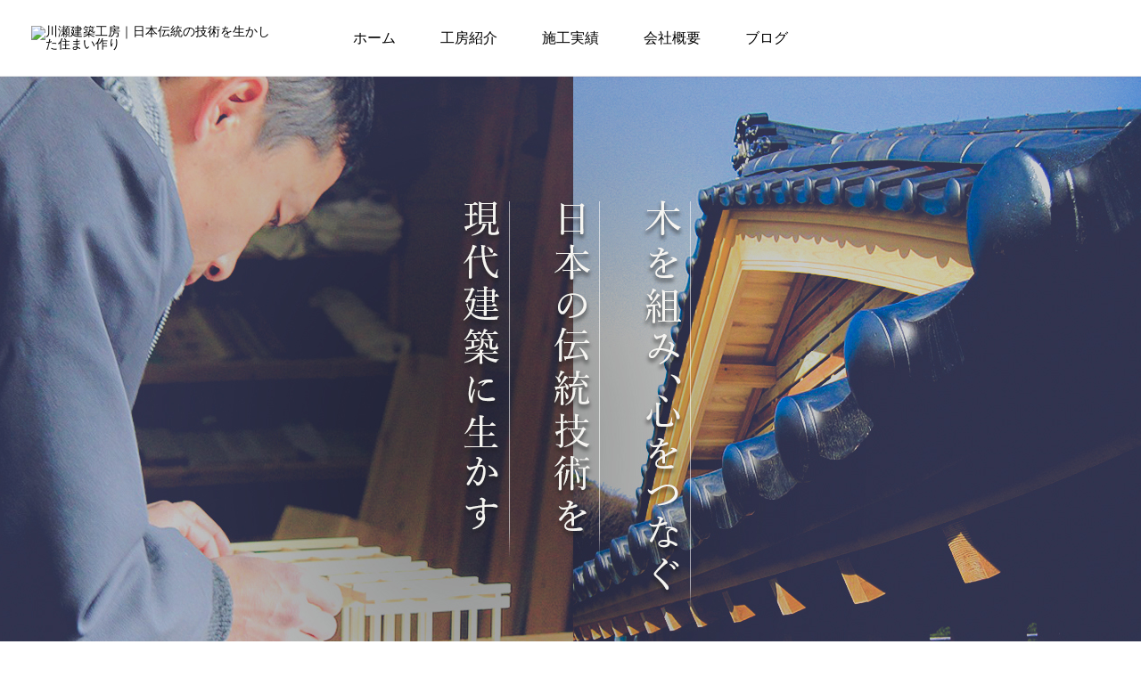

--- FILE ---
content_type: text/html; charset=UTF-8
request_url: http://k-koubou.lolipop.jp/?32577-zp3802.html
body_size: 13204
content:
<!DOCTYPE html>
<html class="pc" dir="ltr" lang="ja" prefix="og: https://ogp.me/ns#">
<head>
<meta charset="UTF-8">
<!--[if IE]><meta http-equiv="X-UA-Compatible" content="IE=edge"><![endif]-->
<meta name="viewport" content="width=device-width">
<title>川瀬建築工房｜日本伝統の技術を生かした住まい作り - 「川瀬建築工房」では、木の特性を生かした家づくりを目指しています。お客様との打ち合わせ、プラン作成、現場管理を棟梁自ら行い、お客様の思いや夢を形にするため、全力でサポートさせて頂きます。</title>
<meta name="description" content="「川瀬建築工房」では、木の特性を生かした家づくりを目指しています。お客様との打ち合わせ、プラン作成、現場管理を棟梁自ら行い、お客様の思いや夢を形にするため、全力でサポートさせて頂きます。">
<link rel="pingback" href="http://k-koubou.com/xmlrpc.php">

		<!-- All in One SEO 4.5.5 - aioseo.com -->
		<meta name="description" content="「川瀬建築工房」では、木の特性を生かした家づくりを目指しています。お客様との打ち合わせ、プラン作成、現場管理を棟梁自ら行い、お客様の思いや夢を形にするため、全力でサポートさせて頂きます。" />
		<meta name="robots" content="max-image-preview:large" />
		<link rel="canonical" href="http://k-koubou.com/" />
		<meta name="generator" content="All in One SEO (AIOSEO) 4.5.5" />
		<meta property="og:locale" content="ja_JP" />
		<meta property="og:site_name" content="川瀬建築工房｜日本伝統の技術を生かした住まい作り - 「川瀬建築工房」では、木の特性を生かした家づくりを目指しています。お客様との打ち合わせ、プラン作成、現場管理を棟梁自ら行い、お客様の思いや夢を形にするため、全力でサポートさせて頂きます。" />
		<meta property="og:type" content="website" />
		<meta property="og:title" content="川瀬建築工房｜日本伝統の技術を生かした住まい作り - 「川瀬建築工房」では、木の特性を生かした家づくりを目指しています。お客様との打ち合わせ、プラン作成、現場管理を棟梁自ら行い、お客様の思いや夢を形にするため、全力でサポートさせて頂きます。" />
		<meta property="og:description" content="「川瀬建築工房」では、木の特性を生かした家づくりを目指しています。お客様との打ち合わせ、プラン作成、現場管理を棟梁自ら行い、お客様の思いや夢を形にするため、全力でサポートさせて頂きます。" />
		<meta property="og:url" content="http://k-koubou.com/" />
		<meta name="twitter:card" content="summary" />
		<meta name="twitter:title" content="川瀬建築工房｜日本伝統の技術を生かした住まい作り - 「川瀬建築工房」では、木の特性を生かした家づくりを目指しています。お客様との打ち合わせ、プラン作成、現場管理を棟梁自ら行い、お客様の思いや夢を形にするため、全力でサポートさせて頂きます。" />
		<meta name="twitter:description" content="「川瀬建築工房」では、木の特性を生かした家づくりを目指しています。お客様との打ち合わせ、プラン作成、現場管理を棟梁自ら行い、お客様の思いや夢を形にするため、全力でサポートさせて頂きます。" />
		<script type="application/ld+json" class="aioseo-schema">
			{"@context":"https:\/\/schema.org","@graph":[{"@type":"BreadcrumbList","@id":"http:\/\/k-koubou.com\/#breadcrumblist","itemListElement":[{"@type":"ListItem","@id":"http:\/\/k-koubou.com\/#listItem","position":1,"name":"\u5bb6"}]},{"@type":"CollectionPage","@id":"http:\/\/k-koubou.com\/#collectionpage","url":"http:\/\/k-koubou.com\/","name":"\u5ddd\u702c\u5efa\u7bc9\u5de5\u623f\uff5c\u65e5\u672c\u4f1d\u7d71\u306e\u6280\u8853\u3092\u751f\u304b\u3057\u305f\u4f4f\u307e\u3044\u4f5c\u308a - \u300c\u5ddd\u702c\u5efa\u7bc9\u5de5\u623f\u300d\u3067\u306f\u3001\u6728\u306e\u7279\u6027\u3092\u751f\u304b\u3057\u305f\u5bb6\u3065\u304f\u308a\u3092\u76ee\u6307\u3057\u3066\u3044\u307e\u3059\u3002\u304a\u5ba2\u69d8\u3068\u306e\u6253\u3061\u5408\u308f\u305b\u3001\u30d7\u30e9\u30f3\u4f5c\u6210\u3001\u73fe\u5834\u7ba1\u7406\u3092\u68df\u6881\u81ea\u3089\u884c\u3044\u3001\u304a\u5ba2\u69d8\u306e\u601d\u3044\u3084\u5922\u3092\u5f62\u306b\u3059\u308b\u305f\u3081\u3001\u5168\u529b\u3067\u30b5\u30dd\u30fc\u30c8\u3055\u305b\u3066\u9802\u304d\u307e\u3059\u3002","description":"\u300c\u5ddd\u702c\u5efa\u7bc9\u5de5\u623f\u300d\u3067\u306f\u3001\u6728\u306e\u7279\u6027\u3092\u751f\u304b\u3057\u305f\u5bb6\u3065\u304f\u308a\u3092\u76ee\u6307\u3057\u3066\u3044\u307e\u3059\u3002\u304a\u5ba2\u69d8\u3068\u306e\u6253\u3061\u5408\u308f\u305b\u3001\u30d7\u30e9\u30f3\u4f5c\u6210\u3001\u73fe\u5834\u7ba1\u7406\u3092\u68df\u6881\u81ea\u3089\u884c\u3044\u3001\u304a\u5ba2\u69d8\u306e\u601d\u3044\u3084\u5922\u3092\u5f62\u306b\u3059\u308b\u305f\u3081\u3001\u5168\u529b\u3067\u30b5\u30dd\u30fc\u30c8\u3055\u305b\u3066\u9802\u304d\u307e\u3059\u3002","inLanguage":"ja","isPartOf":{"@id":"http:\/\/k-koubou.com\/#website"},"breadcrumb":{"@id":"http:\/\/k-koubou.com\/#breadcrumblist"},"about":{"@id":"http:\/\/k-koubou.com\/#organization"}},{"@type":"Organization","@id":"http:\/\/k-koubou.com\/#organization","name":"kawase-kenchiku","url":"http:\/\/k-koubou.com\/"},{"@type":"WebSite","@id":"http:\/\/k-koubou.com\/#website","url":"http:\/\/k-koubou.com\/","name":"kawase-kenchiku","description":"\u300c\u5ddd\u702c\u5efa\u7bc9\u5de5\u623f\u300d\u3067\u306f\u3001\u6728\u306e\u7279\u6027\u3092\u751f\u304b\u3057\u305f\u5bb6\u3065\u304f\u308a\u3092\u76ee\u6307\u3057\u3066\u3044\u307e\u3059\u3002\u304a\u5ba2\u69d8\u3068\u306e\u6253\u3061\u5408\u308f\u305b\u3001\u30d7\u30e9\u30f3\u4f5c\u6210\u3001\u73fe\u5834\u7ba1\u7406\u3092\u68df\u6881\u81ea\u3089\u884c\u3044\u3001\u304a\u5ba2\u69d8\u306e\u601d\u3044\u3084\u5922\u3092\u5f62\u306b\u3059\u308b\u305f\u3081\u3001\u5168\u529b\u3067\u30b5\u30dd\u30fc\u30c8\u3055\u305b\u3066\u9802\u304d\u307e\u3059\u3002","inLanguage":"ja","publisher":{"@id":"http:\/\/k-koubou.com\/#organization"},"potentialAction":{"@type":"SearchAction","target":{"@type":"EntryPoint","urlTemplate":"http:\/\/k-koubou.com\/?s={search_term_string}"},"query-input":"required name=search_term_string"}}]}
		</script>
		<!-- All in One SEO -->

<link rel='dns-prefetch' href='//k-koubou.com' />
<link rel="alternate" type="application/rss+xml" title="川瀬建築工房｜日本伝統の技術を生かした住まい作り &raquo; フィード" href="http://k-koubou.com/feed/" />
<link rel="alternate" type="application/rss+xml" title="川瀬建築工房｜日本伝統の技術を生かした住まい作り &raquo; コメントフィード" href="http://k-koubou.com/comments/feed/" />
<style id='wp-img-auto-sizes-contain-inline-css' type='text/css'>
img:is([sizes=auto i],[sizes^="auto," i]){contain-intrinsic-size:3000px 1500px}
/*# sourceURL=wp-img-auto-sizes-contain-inline-css */
</style>
<link rel='stylesheet' id='style-css' href='http://k-koubou.com/wp-content/themes/anthem_tcd083_child/style.css?ver=1.6' type='text/css' media='all' />
<style id='wp-block-library-inline-css' type='text/css'>
:root{--wp-block-synced-color:#7a00df;--wp-block-synced-color--rgb:122,0,223;--wp-bound-block-color:var(--wp-block-synced-color);--wp-editor-canvas-background:#ddd;--wp-admin-theme-color:#007cba;--wp-admin-theme-color--rgb:0,124,186;--wp-admin-theme-color-darker-10:#006ba1;--wp-admin-theme-color-darker-10--rgb:0,107,160.5;--wp-admin-theme-color-darker-20:#005a87;--wp-admin-theme-color-darker-20--rgb:0,90,135;--wp-admin-border-width-focus:2px}@media (min-resolution:192dpi){:root{--wp-admin-border-width-focus:1.5px}}.wp-element-button{cursor:pointer}:root .has-very-light-gray-background-color{background-color:#eee}:root .has-very-dark-gray-background-color{background-color:#313131}:root .has-very-light-gray-color{color:#eee}:root .has-very-dark-gray-color{color:#313131}:root .has-vivid-green-cyan-to-vivid-cyan-blue-gradient-background{background:linear-gradient(135deg,#00d084,#0693e3)}:root .has-purple-crush-gradient-background{background:linear-gradient(135deg,#34e2e4,#4721fb 50%,#ab1dfe)}:root .has-hazy-dawn-gradient-background{background:linear-gradient(135deg,#faaca8,#dad0ec)}:root .has-subdued-olive-gradient-background{background:linear-gradient(135deg,#fafae1,#67a671)}:root .has-atomic-cream-gradient-background{background:linear-gradient(135deg,#fdd79a,#004a59)}:root .has-nightshade-gradient-background{background:linear-gradient(135deg,#330968,#31cdcf)}:root .has-midnight-gradient-background{background:linear-gradient(135deg,#020381,#2874fc)}:root{--wp--preset--font-size--normal:16px;--wp--preset--font-size--huge:42px}.has-regular-font-size{font-size:1em}.has-larger-font-size{font-size:2.625em}.has-normal-font-size{font-size:var(--wp--preset--font-size--normal)}.has-huge-font-size{font-size:var(--wp--preset--font-size--huge)}.has-text-align-center{text-align:center}.has-text-align-left{text-align:left}.has-text-align-right{text-align:right}.has-fit-text{white-space:nowrap!important}#end-resizable-editor-section{display:none}.aligncenter{clear:both}.items-justified-left{justify-content:flex-start}.items-justified-center{justify-content:center}.items-justified-right{justify-content:flex-end}.items-justified-space-between{justify-content:space-between}.screen-reader-text{border:0;clip-path:inset(50%);height:1px;margin:-1px;overflow:hidden;padding:0;position:absolute;width:1px;word-wrap:normal!important}.screen-reader-text:focus{background-color:#ddd;clip-path:none;color:#444;display:block;font-size:1em;height:auto;left:5px;line-height:normal;padding:15px 23px 14px;text-decoration:none;top:5px;width:auto;z-index:100000}html :where(.has-border-color){border-style:solid}html :where([style*=border-top-color]){border-top-style:solid}html :where([style*=border-right-color]){border-right-style:solid}html :where([style*=border-bottom-color]){border-bottom-style:solid}html :where([style*=border-left-color]){border-left-style:solid}html :where([style*=border-width]){border-style:solid}html :where([style*=border-top-width]){border-top-style:solid}html :where([style*=border-right-width]){border-right-style:solid}html :where([style*=border-bottom-width]){border-bottom-style:solid}html :where([style*=border-left-width]){border-left-style:solid}html :where(img[class*=wp-image-]){height:auto;max-width:100%}:where(figure){margin:0 0 1em}html :where(.is-position-sticky){--wp-admin--admin-bar--position-offset:var(--wp-admin--admin-bar--height,0px)}@media screen and (max-width:600px){html :where(.is-position-sticky){--wp-admin--admin-bar--position-offset:0px}}

/*# sourceURL=wp-block-library-inline-css */
</style><style id='global-styles-inline-css' type='text/css'>
:root{--wp--preset--aspect-ratio--square: 1;--wp--preset--aspect-ratio--4-3: 4/3;--wp--preset--aspect-ratio--3-4: 3/4;--wp--preset--aspect-ratio--3-2: 3/2;--wp--preset--aspect-ratio--2-3: 2/3;--wp--preset--aspect-ratio--16-9: 16/9;--wp--preset--aspect-ratio--9-16: 9/16;--wp--preset--color--black: #000000;--wp--preset--color--cyan-bluish-gray: #abb8c3;--wp--preset--color--white: #ffffff;--wp--preset--color--pale-pink: #f78da7;--wp--preset--color--vivid-red: #cf2e2e;--wp--preset--color--luminous-vivid-orange: #ff6900;--wp--preset--color--luminous-vivid-amber: #fcb900;--wp--preset--color--light-green-cyan: #7bdcb5;--wp--preset--color--vivid-green-cyan: #00d084;--wp--preset--color--pale-cyan-blue: #8ed1fc;--wp--preset--color--vivid-cyan-blue: #0693e3;--wp--preset--color--vivid-purple: #9b51e0;--wp--preset--gradient--vivid-cyan-blue-to-vivid-purple: linear-gradient(135deg,rgb(6,147,227) 0%,rgb(155,81,224) 100%);--wp--preset--gradient--light-green-cyan-to-vivid-green-cyan: linear-gradient(135deg,rgb(122,220,180) 0%,rgb(0,208,130) 100%);--wp--preset--gradient--luminous-vivid-amber-to-luminous-vivid-orange: linear-gradient(135deg,rgb(252,185,0) 0%,rgb(255,105,0) 100%);--wp--preset--gradient--luminous-vivid-orange-to-vivid-red: linear-gradient(135deg,rgb(255,105,0) 0%,rgb(207,46,46) 100%);--wp--preset--gradient--very-light-gray-to-cyan-bluish-gray: linear-gradient(135deg,rgb(238,238,238) 0%,rgb(169,184,195) 100%);--wp--preset--gradient--cool-to-warm-spectrum: linear-gradient(135deg,rgb(74,234,220) 0%,rgb(151,120,209) 20%,rgb(207,42,186) 40%,rgb(238,44,130) 60%,rgb(251,105,98) 80%,rgb(254,248,76) 100%);--wp--preset--gradient--blush-light-purple: linear-gradient(135deg,rgb(255,206,236) 0%,rgb(152,150,240) 100%);--wp--preset--gradient--blush-bordeaux: linear-gradient(135deg,rgb(254,205,165) 0%,rgb(254,45,45) 50%,rgb(107,0,62) 100%);--wp--preset--gradient--luminous-dusk: linear-gradient(135deg,rgb(255,203,112) 0%,rgb(199,81,192) 50%,rgb(65,88,208) 100%);--wp--preset--gradient--pale-ocean: linear-gradient(135deg,rgb(255,245,203) 0%,rgb(182,227,212) 50%,rgb(51,167,181) 100%);--wp--preset--gradient--electric-grass: linear-gradient(135deg,rgb(202,248,128) 0%,rgb(113,206,126) 100%);--wp--preset--gradient--midnight: linear-gradient(135deg,rgb(2,3,129) 0%,rgb(40,116,252) 100%);--wp--preset--font-size--small: 13px;--wp--preset--font-size--medium: 20px;--wp--preset--font-size--large: 36px;--wp--preset--font-size--x-large: 42px;--wp--preset--spacing--20: 0.44rem;--wp--preset--spacing--30: 0.67rem;--wp--preset--spacing--40: 1rem;--wp--preset--spacing--50: 1.5rem;--wp--preset--spacing--60: 2.25rem;--wp--preset--spacing--70: 3.38rem;--wp--preset--spacing--80: 5.06rem;--wp--preset--shadow--natural: 6px 6px 9px rgba(0, 0, 0, 0.2);--wp--preset--shadow--deep: 12px 12px 50px rgba(0, 0, 0, 0.4);--wp--preset--shadow--sharp: 6px 6px 0px rgba(0, 0, 0, 0.2);--wp--preset--shadow--outlined: 6px 6px 0px -3px rgb(255, 255, 255), 6px 6px rgb(0, 0, 0);--wp--preset--shadow--crisp: 6px 6px 0px rgb(0, 0, 0);}:where(.is-layout-flex){gap: 0.5em;}:where(.is-layout-grid){gap: 0.5em;}body .is-layout-flex{display: flex;}.is-layout-flex{flex-wrap: wrap;align-items: center;}.is-layout-flex > :is(*, div){margin: 0;}body .is-layout-grid{display: grid;}.is-layout-grid > :is(*, div){margin: 0;}:where(.wp-block-columns.is-layout-flex){gap: 2em;}:where(.wp-block-columns.is-layout-grid){gap: 2em;}:where(.wp-block-post-template.is-layout-flex){gap: 1.25em;}:where(.wp-block-post-template.is-layout-grid){gap: 1.25em;}.has-black-color{color: var(--wp--preset--color--black) !important;}.has-cyan-bluish-gray-color{color: var(--wp--preset--color--cyan-bluish-gray) !important;}.has-white-color{color: var(--wp--preset--color--white) !important;}.has-pale-pink-color{color: var(--wp--preset--color--pale-pink) !important;}.has-vivid-red-color{color: var(--wp--preset--color--vivid-red) !important;}.has-luminous-vivid-orange-color{color: var(--wp--preset--color--luminous-vivid-orange) !important;}.has-luminous-vivid-amber-color{color: var(--wp--preset--color--luminous-vivid-amber) !important;}.has-light-green-cyan-color{color: var(--wp--preset--color--light-green-cyan) !important;}.has-vivid-green-cyan-color{color: var(--wp--preset--color--vivid-green-cyan) !important;}.has-pale-cyan-blue-color{color: var(--wp--preset--color--pale-cyan-blue) !important;}.has-vivid-cyan-blue-color{color: var(--wp--preset--color--vivid-cyan-blue) !important;}.has-vivid-purple-color{color: var(--wp--preset--color--vivid-purple) !important;}.has-black-background-color{background-color: var(--wp--preset--color--black) !important;}.has-cyan-bluish-gray-background-color{background-color: var(--wp--preset--color--cyan-bluish-gray) !important;}.has-white-background-color{background-color: var(--wp--preset--color--white) !important;}.has-pale-pink-background-color{background-color: var(--wp--preset--color--pale-pink) !important;}.has-vivid-red-background-color{background-color: var(--wp--preset--color--vivid-red) !important;}.has-luminous-vivid-orange-background-color{background-color: var(--wp--preset--color--luminous-vivid-orange) !important;}.has-luminous-vivid-amber-background-color{background-color: var(--wp--preset--color--luminous-vivid-amber) !important;}.has-light-green-cyan-background-color{background-color: var(--wp--preset--color--light-green-cyan) !important;}.has-vivid-green-cyan-background-color{background-color: var(--wp--preset--color--vivid-green-cyan) !important;}.has-pale-cyan-blue-background-color{background-color: var(--wp--preset--color--pale-cyan-blue) !important;}.has-vivid-cyan-blue-background-color{background-color: var(--wp--preset--color--vivid-cyan-blue) !important;}.has-vivid-purple-background-color{background-color: var(--wp--preset--color--vivid-purple) !important;}.has-black-border-color{border-color: var(--wp--preset--color--black) !important;}.has-cyan-bluish-gray-border-color{border-color: var(--wp--preset--color--cyan-bluish-gray) !important;}.has-white-border-color{border-color: var(--wp--preset--color--white) !important;}.has-pale-pink-border-color{border-color: var(--wp--preset--color--pale-pink) !important;}.has-vivid-red-border-color{border-color: var(--wp--preset--color--vivid-red) !important;}.has-luminous-vivid-orange-border-color{border-color: var(--wp--preset--color--luminous-vivid-orange) !important;}.has-luminous-vivid-amber-border-color{border-color: var(--wp--preset--color--luminous-vivid-amber) !important;}.has-light-green-cyan-border-color{border-color: var(--wp--preset--color--light-green-cyan) !important;}.has-vivid-green-cyan-border-color{border-color: var(--wp--preset--color--vivid-green-cyan) !important;}.has-pale-cyan-blue-border-color{border-color: var(--wp--preset--color--pale-cyan-blue) !important;}.has-vivid-cyan-blue-border-color{border-color: var(--wp--preset--color--vivid-cyan-blue) !important;}.has-vivid-purple-border-color{border-color: var(--wp--preset--color--vivid-purple) !important;}.has-vivid-cyan-blue-to-vivid-purple-gradient-background{background: var(--wp--preset--gradient--vivid-cyan-blue-to-vivid-purple) !important;}.has-light-green-cyan-to-vivid-green-cyan-gradient-background{background: var(--wp--preset--gradient--light-green-cyan-to-vivid-green-cyan) !important;}.has-luminous-vivid-amber-to-luminous-vivid-orange-gradient-background{background: var(--wp--preset--gradient--luminous-vivid-amber-to-luminous-vivid-orange) !important;}.has-luminous-vivid-orange-to-vivid-red-gradient-background{background: var(--wp--preset--gradient--luminous-vivid-orange-to-vivid-red) !important;}.has-very-light-gray-to-cyan-bluish-gray-gradient-background{background: var(--wp--preset--gradient--very-light-gray-to-cyan-bluish-gray) !important;}.has-cool-to-warm-spectrum-gradient-background{background: var(--wp--preset--gradient--cool-to-warm-spectrum) !important;}.has-blush-light-purple-gradient-background{background: var(--wp--preset--gradient--blush-light-purple) !important;}.has-blush-bordeaux-gradient-background{background: var(--wp--preset--gradient--blush-bordeaux) !important;}.has-luminous-dusk-gradient-background{background: var(--wp--preset--gradient--luminous-dusk) !important;}.has-pale-ocean-gradient-background{background: var(--wp--preset--gradient--pale-ocean) !important;}.has-electric-grass-gradient-background{background: var(--wp--preset--gradient--electric-grass) !important;}.has-midnight-gradient-background{background: var(--wp--preset--gradient--midnight) !important;}.has-small-font-size{font-size: var(--wp--preset--font-size--small) !important;}.has-medium-font-size{font-size: var(--wp--preset--font-size--medium) !important;}.has-large-font-size{font-size: var(--wp--preset--font-size--large) !important;}.has-x-large-font-size{font-size: var(--wp--preset--font-size--x-large) !important;}
/*# sourceURL=global-styles-inline-css */
</style>

<style id='classic-theme-styles-inline-css' type='text/css'>
/*! This file is auto-generated */
.wp-block-button__link{color:#fff;background-color:#32373c;border-radius:9999px;box-shadow:none;text-decoration:none;padding:calc(.667em + 2px) calc(1.333em + 2px);font-size:1.125em}.wp-block-file__button{background:#32373c;color:#fff;text-decoration:none}
/*# sourceURL=/wp-includes/css/classic-themes.min.css */
</style>
<link rel='stylesheet' id='contact-form-7-css' href='http://k-koubou.com/wp-content/plugins/contact-form-7/includes/css/styles.css?ver=5.8.5' type='text/css' media='all' />
<link rel='stylesheet' id='whats-new-style-css' href='http://k-koubou.com/wp-content/plugins/whats-new-genarator/whats-new.css?ver=2.0.2' type='text/css' media='all' />
<link rel='stylesheet' id='parent-style-css' href='http://k-koubou.com/wp-content/themes/anthem_tcd083/style.css?ver=6.9' type='text/css' media='all' />
<link rel='stylesheet' id='child-style-css' href='http://k-koubou.com/wp-content/themes/anthem_tcd083_child/style.css?ver=6.9' type='text/css' media='all' />
<script type="text/javascript" src="http://k-koubou.com/wp-includes/js/jquery/jquery.min.js?ver=3.7.1" id="jquery-core-js"></script>
<script type="text/javascript" src="http://k-koubou.com/wp-includes/js/jquery/jquery-migrate.min.js?ver=3.4.1" id="jquery-migrate-js"></script>
<link rel="https://api.w.org/" href="http://k-koubou.com/wp-json/" /><meta name="cdp-version" content="1.4.4" />
<link rel="stylesheet" href="http://k-koubou.com/wp-content/themes/anthem_tcd083/css/design-plus.css?ver=1.6">
<link rel="stylesheet" href="http://k-koubou.com/wp-content/themes/anthem_tcd083/css/sns-botton.css?ver=1.6">
<link rel="stylesheet" media="screen and (max-width:1251px)" href="http://k-koubou.com/wp-content/themes/anthem_tcd083/css/responsive.css?ver=1.6">
<link rel="stylesheet" media="screen and (max-width:1251px)" href="http://k-koubou.com/wp-content/themes/anthem_tcd083/css/footer-bar.css?ver=1.6">

<script src="http://k-koubou.com/wp-content/themes/anthem_tcd083/js/jquery.easing.1.4.js?ver=1.6"></script>
<script src="http://k-koubou.com/wp-content/themes/anthem_tcd083/js/jscript.js?ver=1.6"></script>
<script src="http://k-koubou.com/wp-content/themes/anthem_tcd083/js/comment.js?ver=1.6"></script>

<link rel="stylesheet" href="http://k-koubou.com/wp-content/themes/anthem_tcd083/js/simplebar.css?ver=1.6">
<script src="http://k-koubou.com/wp-content/themes/anthem_tcd083/js/simplebar.min.js?ver=1.6"></script>





<style type="text/css">

body, input, textarea { font-family: "Times New Roman" , "游明朝" , "Yu Mincho" , "游明朝体" , "YuMincho" , "ヒラギノ明朝 Pro W3" , "Hiragino Mincho Pro" , "HiraMinProN-W3" , "HGS明朝E" , "ＭＳ Ｐ明朝" , "MS PMincho" , serif; }

.rich_font, .p-vertical { font-family: "Times New Roman" , "游明朝" , "Yu Mincho" , "游明朝体" , "YuMincho" , "ヒラギノ明朝 Pro W3" , "Hiragino Mincho Pro" , "HiraMinProN-W3" , "HGS明朝E" , "ＭＳ Ｐ明朝" , "MS PMincho" , serif; font-weight:500; }

.rich_font_type1 { font-family: Arial, "Hiragino Kaku Gothic ProN", "ヒラギノ角ゴ ProN W3", "メイリオ", Meiryo, sans-serif; }
.rich_font_type2 { font-family: Arial, "Hiragino Sans", "ヒラギノ角ゴ ProN", "Hiragino Kaku Gothic ProN", "游ゴシック", YuGothic, "メイリオ", Meiryo, sans-serif; font-weight:500; }
.rich_font_type3 { font-family: "Times New Roman" , "游明朝" , "Yu Mincho" , "游明朝体" , "YuMincho" , "ヒラギノ明朝 Pro W3" , "Hiragino Mincho Pro" , "HiraMinProN-W3" , "HGS明朝E" , "ＭＳ Ｐ明朝" , "MS PMincho" , serif; font-weight:500; }


#header_top { color:#0a0a0a; background:#222222; }
#header_top a, header_search .button label:before { color:#0a0a0a; }
#header_bottom { color:#000000; background:#0a0a0a; }
#header_bottom a { color:#000000; }
#header_top a:hover, #header_bottom a:hover, header_search .button label:hover:before { color:#ffffff; }
#header_search .button label { background:#222222; }
.header_fix #header_bottom, .header_fix_mobile #header_bottom { background:rgba(10,10,10,1); }
.header_fix #header.active #header_bottom, .header_fix_mobile #header.active #header_bottom{ background:rgba(10,10,10,1); }
#global_menu > ul > li > a, body.home #global_menu > ul > li.current-menu-item > a { color:#000000; }
#global_menu > ul > li.active > a, #global_menu > ul > li.active_button > a { color:#ffffff !important; }
#global_menu ul ul a { color:#0a0a0a; background:#110000; }
#global_menu ul ul a:hover { color:#0a0a0a; background:#1e0000; }
#menu_button span { background:#000; }
#menu_button:hover span { background:#ffffff !important; }
#drawer_menu { background:#222222; }
#mobile_menu a, .mobile #lang_button a { color:#ffffff; background:#222222; border-color:#444444; }
#mobile_menu li li a { color:#ffffff; background:#333333; }
#mobile_menu a:hover, #drawer_menu .close_button:hover, #mobile_menu .child_menu_button:hover { color:#ffffff; background:#00a7ce; }
#mobile_menu li li a:hover { color:#ffffff; }
#lang_button_mobile { background:#222222; }
#lang_button_mobile li { border-color:#444444; }
#lang_button_mobile li a { color:#ffffff; background:#222222; border-color:#444444; }
#lang_button_mobile li a:hover { color:#ffffff; background:#00a7ce; }
#lang_mobile_button:hover:before, #lang_mobile_button.active:before { color:#ffffff; }
#header_search .input_area input, #footer_search { background:#555555; }
.megamenu_product_category_list { background:#222222; }
.megamenu_product_category_list .title { font-size:16px; }
.megamenu_blog_list { background:#222222; }
.megamenu_blog_list .title { font-size:14px; }
#return_top a:before { color:#ffffff; }
#return_top a { background:#008a98; }
#return_top a:hover { background:#006e7d; }
.author_profile a.avatar img, .animate_image img, .animate_background .image, #recipe_archive .blur_image {
  width:100%; height:auto;
  -webkit-transition: transform  0.75s ease;
  transition: transform  0.75s ease;
}
.author_profile a.avatar:hover img, .animate_image:hover img, .animate_background:hover .image, #recipe_archive a:hover .blur_image {
  -webkit-transform: scale(1.2);
  transform: scale(1.2);
}



a { color:#000; }

a:hover, #header_logo a:hover, #global_menu > ul > li.current-menu-item > a, .megamenu_blog_list a:hover .title, #footer a:hover, #footer_social_link li a:hover:before, #bread_crumb a:hover, #bread_crumb li.home a:hover:after, #bread_crumb, #bread_crumb li.last, #next_prev_post a:hover,
.index_post_slider .category a:hover, .index_post_slider .carousel_arrow:hover:before, .single_copy_title_url_btn:hover, #footer_post_list a:hover .title, #footer_carousel_inner a:hover .desc, .support_list .date, .support_list .question:hover, .support_list .question.active,
.widget_tab_post_list_button a.active, .p-dropdown__list li a:hover, .p-dropdown__title:hover, .p-dropdown__title:hover:after, .p-dropdown__title:hover:after, .p-dropdown__list li a:hover, .p-dropdown__list .child_menu_button:hover, .tcdw_search_box_widget .search_area .search_button:hover:before,
#blog_list .title a:hover, #post_title_area .category a:hover, #related_post .category a:hover, #blog_list li a:hover, #index_news a .date, #index_news_slider a:hover .title, .tcd_category_list a:hover, .tcd_category_list .child_menu_button:hover, .styled_post_list1 a:hover .title,
#post_title_area .post_meta a:hover, #single_author_title_area .author_link li a:hover:before, .author_profile a:hover, .author_profile .author_link li a:hover:before, #post_meta_bottom a:hover, .cardlink_title a:hover, .comment a:hover, .comment_form_wrapper a:hover, #searchform .submit_button:hover:before
  { color: #ffffff; }

.megamenu_product_category_list a:hover .title_area, #comment_tab li.active a, #submit_comment:hover, #cancel_comment_reply a:hover, #wp-calendar #prev a:hover, #wp-calendar #next a:hover, #wp-calendar td a:hover,
#post_pagination p, #post_pagination a:hover, #p_readmore .button:hover, .page_navi a:hover, .page_navi span.current, #post_pagination a:hover,.c-pw__btn:hover, #post_pagination a:hover, #comment_tab li a:hover,
#footer_post_list .category a, .post_slider_widget .slick-dots button:hover::before, .post_slider_widget .slick-dots .slick-active button::before, #header_slider .slick-dots button:hover::before, #header_slider .slick-dots .slick-active button::before,
.cb_product_review .vote_buttons a:hover, .cb_product_review .vote_buttons a.active
  { background-color: #ffffff; }

.megamenu_product_category_list a:hover .title_area, .megamenu_product_category_list .item:first-of-type a:hover .title_area, .index_post_slider .carousel_arrow:hover, .widget_headline, #comment_textarea textarea:focus, .c-pw__box-input:focus, .page_navi a:hover, .page_navi span.current, #post_pagination p, #post_pagination a:hover,
#header_slider .slick-dots button:hover::before, #header_slider .slick-dots .slick-active button::before, .cb_product_review .vote_buttons a:hover, .cb_product_review .vote_buttons a.active
  { border-color: #ffffff; }

#footer_post_list .category a:hover { background:rgba(255,255,255,0.7); }

.widget_headline { background:#000000; }
.post_content a { color:#000000; }
.post_content a:hover { color:#008a98; }
.styled_h2 {
  font-size:26px !important; text-align:left; color:#ffffff; background:#000000;  border-top:0px solid #dddddd;
  border-bottom:0px solid #dddddd;
  border-left:0px solid #dddddd;
  border-right:0px solid #dddddd;
  padding:15px 15px 15px 15px !important;
  margin:0px 0px 30px !important;
}
.styled_h3 {
  font-size:22px !important; text-align:left; color:#000000;   border-top:0px solid #dddddd;
  border-bottom:0px solid #dddddd;
  border-left:2px solid #000000;
  border-right:0px solid #dddddd;
  padding:6px 0px 6px 16px !important;
  margin:0px 0px 30px !important;
}
.styled_h4 {
  font-size:18px !important; text-align:left; color:#000000;   border-top:0px solid #dddddd;
  border-bottom:1px solid #dddddd;
  border-left:0px solid #dddddd;
  border-right:0px solid #dddddd;
  padding:3px 0px 3px 20px !important;
  margin:0px 0px 30px !important;
}
.styled_h5 {
  font-size:14px !important; text-align:left; color:#000000;   border-top:0px solid #dddddd;
  border-bottom:1px solid #dddddd;
  border-left:0px solid #dddddd;
  border-right:0px solid #dddddd;
  padding:3px 0px 3px 24px !important;
  margin:0px 0px 30px !important;
}
.q_custom_button1 {
  color:#ffffff !important;
  border-color:rgba(83,83,83,1);
}
.q_custom_button1.animation_type1 { background:#535353; }
.q_custom_button1:hover, .q_custom_button1:focus {
  color:#ffffff !important;
  border-color:rgba(125,125,125,1);
}
.q_custom_button1.animation_type1:hover { background:#7d7d7d; }
.q_custom_button1:before { background:#7d7d7d; }
.q_custom_button2 {
  color:#ffffff !important;
  border-color:rgba(83,83,83,1);
}
.q_custom_button2.animation_type1 { background:#535353; }
.q_custom_button2:hover, .q_custom_button2:focus {
  color:#ffffff !important;
  border-color:rgba(125,125,125,1);
}
.q_custom_button2.animation_type1:hover { background:#7d7d7d; }
.q_custom_button2:before { background:#7d7d7d; }
.q_custom_button3 {
  color:#ffffff !important;
  border-color:rgba(83,83,83,1);
}
.q_custom_button3.animation_type1 { background:#535353; }
.q_custom_button3:hover, .q_custom_button3:focus {
  color:#ffffff !important;
  border-color:rgba(125,125,125,1);
}
.q_custom_button3.animation_type1:hover { background:#7d7d7d; }
.q_custom_button3:before { background:#7d7d7d; }
.speech_balloon_left1 .speach_balloon_text { background-color: #ffdfdf; border-color: #ffdfdf; color: #000000 }
.speech_balloon_left1 .speach_balloon_text::before { border-right-color: #ffdfdf }
.speech_balloon_left1 .speach_balloon_text::after { border-right-color: #ffdfdf }
.speech_balloon_left2 .speach_balloon_text { background-color: #ffffff; border-color: #ff5353; color: #000000 }
.speech_balloon_left2 .speach_balloon_text::before { border-right-color: #ff5353 }
.speech_balloon_left2 .speach_balloon_text::after { border-right-color: #ffffff }
.speech_balloon_right1 .speach_balloon_text { background-color: #ccf4ff; border-color: #ccf4ff; color: #000000 }
.speech_balloon_right1 .speach_balloon_text::before { border-left-color: #ccf4ff }
.speech_balloon_right1 .speach_balloon_text::after { border-left-color: #ccf4ff }
.speech_balloon_right2 .speach_balloon_text { background-color: #ffffff; border-color: #0789b5; color: #000000 }
.speech_balloon_right2 .speach_balloon_text::before { border-left-color: #0789b5 }
.speech_balloon_right2 .speach_balloon_text::after { border-left-color: #ffffff }
.qt_google_map .pb_googlemap_custom-overlay-inner { background:#000000; color:#ffffff; }
.qt_google_map .pb_googlemap_custom-overlay-inner::after { border-color:#000000 transparent transparent transparent; }
</style>

<style id="current-page-style" type="text/css">
.index_free_space.num1 .cb_catch { font-size:36px; }
.index_free_space.num1 { font-size:16px; margin-top:50px; margin-bottom:50px; }
@media screen and (max-width:750px) {
  .index_free_space.num1 .cb_catch { font-size:24px; }
  .index_free_space.num1 { font-size:14px; margin-top:30px; margin-bottom:30px; }
}
.index_free_space.num2 .cb_catch { font-size:36px; }
.index_free_space.num2 { font-size:16px; margin-top:50px; margin-bottom:50px; }
@media screen and (max-width:750px) {
  .index_free_space.num2 .cb_catch { font-size:24px; }
  .index_free_space.num2 { font-size:14px; margin-top:30px; margin-bottom:30px; }
}
.index_free_space.num3 .cb_catch { font-size:36px; }
.index_free_space.num3 { font-size:16px; margin-top:50px; margin-bottom:50px; }
@media screen and (max-width:750px) {
  .index_free_space.num3 .cb_catch { font-size:24px; }
  .index_free_space.num3 { font-size:14px; margin-top:30px; margin-bottom:30px; }
}
.index_free_space.num4 .cb_catch { font-size:36px; }
.index_free_space.num4 { font-size:16px; margin-top:50px; margin-bottom:50px; }
@media screen and (max-width:750px) {
  .index_free_space.num4 .cb_catch { font-size:24px; }
  .index_free_space.num4 { font-size:14px; margin-top:30px; margin-bottom:30px; }
}
.index_free_space.num5 .cb_catch { font-size:36px; }
.index_free_space.num5 { font-size:16px; margin-top:50px; margin-bottom:50px; }
@media screen and (max-width:750px) {
  .index_free_space.num5 .cb_catch { font-size:24px; }
  .index_free_space.num5 { font-size:14px; margin-top:30px; margin-bottom:30px; }
}
.index_free_space.num6 .cb_catch { font-size:36px; }
.index_free_space.num6 { font-size:16px; margin-top:50px; margin-bottom:50px; }
@media screen and (max-width:750px) {
  .index_free_space.num6 .cb_catch { font-size:24px; }
  .index_free_space.num6 { font-size:14px; margin-top:30px; margin-bottom:30px; }
}
.index_free_space.num7 .cb_catch { font-size:36px; }
.index_free_space.num7 { font-size:16px; margin-top:50px; margin-bottom:50px; }
@media screen and (max-width:750px) {
  .index_free_space.num7 .cb_catch { font-size:24px; }
  .index_free_space.num7 { font-size:14px; margin-top:30px; margin-bottom:30px; }
}
#site_loader_overlay.active #site_loader_animation {
  opacity:0;
  -webkit-transition: all 1.0s cubic-bezier(0.22, 1, 0.36, 1) 0s; transition: all 1.0s cubic-bezier(0.22, 1, 0.36, 1) 0s;
}
</style>

<script type="text/javascript">
jQuery(document).ready(function($){

  $('.megamenu_blog_slider').slick({
    infinite: true,
    dots: false,
    arrows: false,
    slidesToShow: 4,
    slidesToScroll: 1,
    swipeToSlide: true,
    touchThreshold: 20,
    adaptiveHeight: false,
    pauseOnHover: true,
    autoplay: false,
    fade: false,
    easing: 'easeOutExpo',
    speed: 700,
    autoplaySpeed: 5000
  });
  $('.megamenu_blog_list .prev_item').on('click', function() {
    $(this).closest('.megamenu_blog_list').find('.megamenu_blog_slider').slick('slickPrev');
  });
  $('.megamenu_blog_list .next_item').on('click', function() {
    $(this).closest('.megamenu_blog_list').find('.megamenu_blog_slider').slick('slickNext');
  });

});
</script>
<script type="text/javascript">
jQuery(document).ready(function($){

  function adjust_height(){
    var winH = $(window).innerHeight();
    var winW = $(window).width();
    if(winW < 750){
      $('#header_slider').css('height', winH - 60);
      $('#header_slider .item').css('height', winH - 60);
    } else {
      $('#header_slider').css('height', '');
      $('#header_slider .item').css('height', '');
    }
  }
  adjust_height();

  
  $(window).on('resize',function(){
    adjust_height();
      });

  $('#header_slider_content').slick({
    infinite: true,
    dots: true,
    arrows: false,
    slidesToShow: 1,
    slidesToScroll: 1,
    adaptiveHeight: false,
    pauseOnFocus: false,
    pauseOnHover: false,
    autoplay: true,
    fade: true,
    slide: '.item',
    easing: 'easeOutExpo',
    speed: 1500,
    autoplaySpeed: 2000  });
  $('#header_slider_content').on("beforeChange", function(event, slick, currentSlide, nextSlide) {
    $('#header_slider_content .item').eq(nextSlide).addClass('animate');
    $('#header_slider_content .item:eq(' + nextSlide + ') .animate_item').each(function(i){
      $(this).delay(i *500).queue(function(next) {
      $(this).addClass('animate');
        next();
      });
    });
  });
  $('#header_slider_content').on("afterChange", function(event, slick, currentSlide, nextSlide) {
    $('#header_slider_content .item').not(':eq(' + currentSlide + ')').removeClass('animate');
    $('#header_slider_content .item:not(:eq(' + currentSlide + ')) .animate_item').removeClass('animate');
  });
  $('#header_slider_content').slick('slickPause');

});
</script>
<script type="text/javascript">
jQuery(document).ready(function($){
  $(window).on('scroll load', function(i) {
    var scTop = $(this).scrollTop();
    var scBottom = scTop + $(this).height();
    $('.inview').each( function(i) {
      var thisPos = $(this).offset().top + 100;
      if ( thisPos < scBottom ) {
        $(this).addClass('animate');
        $(".animate_item",this).each(function(i){
          $(this).delay(i * 500).queue(function(next) {
            $(this).addClass('animate');
            next();
          });
        });
      }
    });
  });
});
</script>

		<style type="text/css" id="wp-custom-css">
			li.rss {
    display: none !important;
}

a {
  cursor:pointer
}

#global_menu ul li a:hover {
    color: #bebebe !important;
}

a:hover, #header_logo a:hover, #global_menu > ul > li.current-menu-item > a, .megamenu_blog_list a:hover .title, #footer a:hover, #footer_social_link li a:hover:before, #bread_crumb a:hover, #bread_crumb li.home a:hover:after, #bread_crumb, #bread_crumb li.last, #next_prev_post a:hover, .index_post_slider .category a:hover, .index_post_slider .carousel_arrow:hover:before, .single_copy_title_url_btn:hover, #footer_post_list a:hover .title, #footer_carousel_inner a:hover .desc, .support_list .date, .support_list .question:hover, .support_list .question.active, .widget_tab_post_list_button a.active, .p-dropdown__list li a:hover, .p-dropdown__title:hover, .p-dropdown__title:hover:after, .p-dropdown__title:hover:after, .p-dropdown__list li a:hover, .p-dropdown__list .child_menu_button:hover, .tcdw_search_box_widget .search_area .search_button:hover:before, #blog_list .title a:hover, #post_title_area .category a:hover, #related_post .category a:hover, #blog_list li a:hover, #index_news a .date, #index_news_slider a:hover .title, .tcd_category_list a:hover, .tcd_category_list .child_menu_button:hover, .styled_post_list1 a:hover .title, #post_title_area .post_meta a:hover, #single_author_title_area .author_link li a:hover:before, .author_profile a:hover, .author_profile .author_link li a:hover:before, #post_meta_bottom a:hover, .cardlink_title a:hover, .comment a:hover, .comment_form_wrapper a:hover, #searchform .submit_button:hover:before {
    color: #000000;
}

div#return_top {
    display: none;
}

div#footer_search {
    display: none;
}

/*フォント*/

.rich_font_type2 {
    font-family: '游明朝','Yu Mincho',YuMincho,'Hiragino Mincho Pro',serif;
    font-weight: 500;
}

/*見出し*/

.post_content h1, .post_content h2, .post_content h3, .post_content h4, .post_content h5, .post_content h6 {
    clear: both;
    line-height: 1.4;
    margin: 0 0 20px 0;
    padding: 0;
    font-weight: 600;
}

p {
    letter-spacing: 1px;
}

/*body*/

body {
    background: #fff;
}

/*ヘッダー*/

#header_bottom {
    color: #000000;
    background: #ffffff;
    border-bottom: solid 1px #ececec;
}

div#header_top {
    display: none;
}

#header_bottom_inner {
    width: auto;
    height: 85px;
    position: relative;
}

#global_menu > ul > li > a {
    padding: 0 25px;
    text-decoration: none;
    height: 85px;
    line-height: 85px;
    display: block;
    position: relative;
    -webkit-box-sizing: border-box;
    box-sizing: border-box;
}

li.rss {
    display: none;
}

#menu_button {
    position: absolute;
    z-index: 50;
    right: 0px;
    bottom: 0px;
    display: inline-block;
    font-size: 11px;
    width: 60px;
    height: 75px;
    line-height: 60px;
    text-decoration: none;
    text-align: center;
}

/*メインイメージ*/

@media screen and (max-width: 767px) {
#header_slider .image.mobile {
display: inherit!important;
}
}

@media screen and (max-width: 767px) {
#header_slider {
    height: 650px !important;
}
}

/*PCロゴ*/

img.pc_logo_image {
    width: 80%;
    height: 80%;
}

/*SPロゴ*/
.mobile_logo_image {
    max-width: 187px;
    max-height: 45px;
}

/*リード文*/

.post_col.post_col-2 p {
    line-height: 2.7em;
}

.top_lead {
    padding-top: 40px;
}

/*トップ「川瀬建築工房の住まい作り」*/

div#cb_content_2 {
    background: #fff5ea;
    padding-top: 80px;
	  padding-bottom:80px;
}

h2.top_features {
    margin-bottom: 40px;
}

.background {
    background: #fff;
	  height: 490px;
}

.background img {
    width: 100%;
}

h3.top_features {
    padding: 0 20px 0 20px;
}

p.feature {
    padding: 0 25px 25px 25px;
}

div#top_btn a:hover {
    opacity: 0.8;
}

/*工房紹介はこちら*/

div#top_btn a {
    background: #b86d6d;
    color: #fff;
    padding: 20px;
}

.top_about p {
    margin-bottom: 50px;
}

.top_about {
    margin-top: 90px;
    margin-bottom: 90px;
}


/*施工例*/

.post_col.post_col-3.sample img {
    width: 100%;
}

div#cb_content_4 {
    background: #fef5ea;
    padding-top:  80px;
    padding-bottom: 100px;
}


.top_btn_sample a {
    background: #b96e6d;
    color: #fff;
    padding: 20px;
}

.top_btn_sample {
    margin-top: 40px;
}

.top_btn_sample a:hover {
    opacity: 0.8;
    color: #fff;
}

/* お知らせ */

div.whatsnew .newmark {
    font-size: 74%;
    padding: 1px 5px;
    vertical-align: middle;
    color: White;
    background-color: #cf5f4b;
    border-radius: 3px;
}

.whatsnew dl {
    margin-top: 20px !important;
    margin-bottom: 20px !important;
}

div.whatsnew {
    margin: 80px 0;
    font-size: 100%;
    word-break: break-all;
    overflow: hidden;
}

div.whatsnew .newmark {
    font-size: 60%;
    padding: 3px 5px;
    vertical-align: middle;
    color: White;
    background-color: #cf5f4b;
    border-radius: 3px;
}

/* 会社概要 */

#table01 tr {
  border-bottom: 1px solid #dedede;
}

#table01 th,
#table01 td {
  padding: 24px 0;
  border: none;
}

#table01 th {
  width: 30%;
}

/* sp */
@media only screen and (max-width: 480px) {
  #table01 th,
  #table01 td {
    width: 100%;
    display: block;
  }

  #table01 th {
    width: 100%;
  }

  #table01 td {
    padding-top: 0;
  }
}

table#table01 th {
    background: none;
	font-weight:bold;
}

div#cb_content_6 {
    background: #f7f7f7;
    padding: 70px 0;
}

.post_content td, .post_content th {
    background: none;
}

/* contact */

div#cb_content_7 {
    background-image: url(http://k-koubou.com/wp-content/uploads/2023/10/top_contact_background.png);
    background-size: cover;
    height: 395px;
    background-repeat: no-repeat;
    padding: 85px 0px 0px 0px;
    background-position: center center;
}

h2.contact {
    color: #fff;
}

p.contact {
    color: #fff;
}

.contact_banner {
    width: 300px;
    margin: 0 auto;
}

.index_free_space.num7 {
    font-size: 16px;
    margin: 0;
}

.index_free_space.num6 {
    font-size: 16px;
    margin-top: 50px;
    margin-bottom: 0;
}

.mail {
    margin-top: 20px;
}


/* footer */

#footer_bottom {
    display: none;
}

/* 下層ページ共通 */

h3.kaso {
    border-bottom: 1px solid #cfcfcf;
    padding-bottom: 10px;
    padding-top: 20px;
}

/* 施工実績_下層ページ */

 .button-container {
      display: flex;
      justify-content: center;
    }

.button {
    padding: 15px 25px;
    margin: 0px 15px;
    text-decoration: none;
    color: #fff;
    background-color: #ffffff;
    border-radius: 0;
    text-align: center;
    cursor: pointer;
    border: 1px solid #a09898;
}

h2.kaso {
    border-bottom: 1px solid #8c8c8c;
    padding-bottom: 5px;
    margin-bottom: 30px;
	  padding-top:30px;
}

.back_case {
    text-align: center;
    margin-top: 45px;
}

p.others {
    text-align: center;
    font-weight: bold;
	  padding-top:50px;
}

/* 工房紹介_下層ページ */

.about_mokei img {
    width: 100%;
}

.about_mokei.sc {
    padding-top: 30px;
}

p.about_intro {
    text-align: center;
    padding-bottom: 30px;
}

.wp-block-media-text.has-media-on-the-right.is-stacked-on-mobile {
    padding-top: 65px;
}

.about_workspace img {
    width: 100%;
}

.about_workspace p {
    text-align: center;
}

.staff img {
    width: 100%;
}

.accessmap {
    padding-top: 30px;
}

.staff {
    padding-top: 25px;
}

h2.company.staff {
    padding-top: 30px;
}

.accessmap h2 {
    padding-bottom: 20px;
}

.staff p {
    padding-top: 10px;
}

/* 事例詳細ページ*/

.inner_sample p {
    text-align: center;
}
		</style>
		<link rel='stylesheet' id='slick-style-css' href='http://k-koubou.com/wp-content/themes/anthem_tcd083/js/slick.css?ver=1.0.0' type='text/css' media='all' />
</head>
<body id="body" class="home blog wp-theme-anthem_tcd083 wp-child-theme-anthem_tcd083_child">


<div id="container">

 
 
 <header id="header">

  <div id="header_top">
   <div id="header_top_inner">
        <h2 id="site_description"><span>「川瀬建築工房」では、木の特性を生かした家づくりを目指しています。お客様との打ち合わせ、プラン作成、現場管理を棟梁自ら行い、お客様の思いや夢を形にするため、全力でサポートさせて頂きます。</span></h2>
            <div id="header_search">
     <form role="search" method="get" id="header_searchform" action="http://k-koubou.com">
      <div class="input_area"><input type="text" value="" id="header_search_input" name="s" autocomplete="off"></div>
      <div class="button"><label for="header_search_button"></label><input type="submit" id="header_search_button" value=""></div>
     </form>
    </div>
           </div><!-- END #header_top_inner -->
  </div><!-- END #header_top -->

  <div id="header_bottom">
   <div id="header_bottom_inner">
    <div id="header_logo">
     <h1 class="logo">
 <a href="http://k-koubou.com/" title="川瀬建築工房｜日本伝統の技術を生かした住まい作り">
    <img class="pc_logo_image" src="http://k-koubou.com/wp-content/uploads/2023/10/logo.png?1768622057" alt="川瀬建築工房｜日本伝統の技術を生かした住まい作り" title="川瀬建築工房｜日本伝統の技術を生かした住まい作り" width="279" height="70" />
      <img class="mobile_logo_image " src="http://k-koubou.com/wp-content/uploads/2023/10/logo.png?1768622057" alt="川瀬建築工房｜日本伝統の技術を生かした住まい作り" title="川瀬建築工房｜日本伝統の技術を生かした住まい作り" width="279" height="70" />
   </a>
</h1>

    </div>
            <a id="menu_button" href="#"><span></span><span></span><span></span></a>
    <nav id="global_menu">
     <ul id="menu-%e3%83%a1%e3%83%8b%e3%83%a5%e3%83%bc" class="menu"><li id="menu-item-329" class="menu-item menu-item-type-custom menu-item-object-custom menu-item-329 "><a href="/">ホーム</a></li>
<li id="menu-item-85" class="menu-item menu-item-type-post_type menu-item-object-page menu-item-85 "><a href="http://k-koubou.com/about-2/">工房紹介</a></li>
<li id="menu-item-86" class="menu-item menu-item-type-post_type menu-item-object-page menu-item-86 "><a href="http://k-koubou.com/case/">施工実績</a></li>
<li id="menu-item-334" class="menu-item menu-item-type-post_type menu-item-object-page menu-item-334 "><a href="http://k-koubou.com/info/">会社概要</a></li>
<li id="menu-item-332" class="menu-item menu-item-type-custom menu-item-object-custom menu-item-332 "><a target="_blank" href="https://ameblo.jp/k-dai9/">ブログ</a></li>
</ul>    </nav>
            <ul id="header_sns" class="header_sns clearfix">
                                   <li class="rss"><a href="http://k-koubou.com/feed/" rel="nofollow" target="_blank" title="RSS"><span>RSS</span></a></li>    </ul>
       </div><!-- END #header_bottom_inner -->
  </div><!-- END #header_bottom -->

  
 </header>

 
  <div id="header_slider">

    <div id="header_slider_content" class="header_content_type1">
     </div><!-- END #header_slider_content -->

  
    <div class="image pc" style="background:url(http://k-koubou.com/wp-content/uploads/2023/10/pc_mainimage.jpg) no-repeat center center; background-size:cover;"></div>
  <div class="image mobile" style="background:url(http://k-koubou.com/wp-content/uploads/2023/10/sp_mainimage.jpg) no-repeat center center; background-size:cover;"></div>  
  
  
 </div><!-- END #header_slider -->
 <div id="index_content_builder">
<div class="index_free_space cb_contents num1 cb_free_space type1" id="cb_content_1">

 <div class="cb_contents_inner">

  
  <div class="post_content clearfix rich_font_type2">
   <div class="introduction">
<h2 style="text-align: center;">木を組み、心をつなぐ</h2>
<p style="text-align: center;">木と木を組んでできる強く美しい空間<br />
言葉では表せない「木」の持つ表情<br />
いつまでも建ち続けて欲しいと願い「木」を刻む<br />
木組みとは、職人が一つ一つの「木」に思いを込め<br />
そこに住む人を思いながら組んでいくことです</p>
</div>
  </div>

 </div><!-- END .cb_contents_inner -->

</div><!-- END .index_free_space -->
<div class="index_free_space cb_contents num2 cb_free_space type1" id="cb_content_2">

 <div class="cb_contents_inner">

  
  <div class="post_content clearfix rich_font_type2">
   <h2 class="top_features" style="text-align: center;">川瀬建築工房の住まい作り</h2>
<div class="post_row">
<div class="post_col post_col-3">
<div class="background">
<p><img fetchpriority="high" decoding="async" class="alignnone size-medium wp-image-12" src="http://k-koubou.com/wp-content/uploads/2023/12/top_img01.jpeg" alt="" width="300" height="185" /></p>
<h3 class="top_features" style="text-align: center;">造り手と直接の対話</h3>
<p class="feature">川瀬建築工房では、専門の営業マンや現場監督は存在しないため、棟梁自ら直接お客様のお話を聞き、お客様のご希望に沿ったものを造り上げていきます。</p>
</div>
</div>
<div class="post_col post_col-3">
<div class="background">
<p><img decoding="async" class="alignnone size-medium wp-image-12" src="http://k-koubou.com/wp-content/uploads/2023/12/top_img02.jpeg" alt="" width="300" height="185" /></p>
<h3 class="top_features" style="text-align: center;">素材にこだわる</h3>
<p class="feature">特に骨組みに使用する素材には、極力天然の乾燥素材を使用するようにしています。強さ、香り、「木」本来の持つ特性を生かせることができるからです。</p>
</div>
</div>
<div class="post_col post_col-3">
<div class="background">
<p><img decoding="async" class="alignnone size-medium wp-image-12" src="http://k-koubou.com/wp-content/uploads/2023/12/top_img03.jpeg" alt="" width="300" height="185" /></p>
<h3 class="top_features" style="text-align: center;">木を組んでいく技</h3>
<p class="feature">自然のものである「木」の特性を生かすためには、それを加工する技術も重要です。癖の異なる素材１本１本を見極め、丁寧に加工し、形にしていきます。</p>
</div>
</div>
</div>
  </div>

 </div><!-- END .cb_contents_inner -->

</div><!-- END .index_free_space -->
<div class="index_free_space cb_contents num3 cb_free_space type1" id="cb_content_3">

 <div class="cb_contents_inner">

  
  <div class="post_content clearfix rich_font_type2">
   <div class="top_about">
<h2 class="top_about" style="text-align: center;">工房紹介</h2>
<p style="text-align: center;">「川瀬建築工房」では、木の特性を生かした家づくりを目指しています。<br />
お客様との打ち合わせ、プラン作成、現場管理を棟梁自ら行い、<br />
お客様の思いや夢を形にするため、全力でサポートさせて頂きます。</p>
<div id="top_btn" style="text-align: center;"><a href="/about/">工房紹介はこちら</a></div>
</div>
  </div>

 </div><!-- END .cb_contents_inner -->

</div><!-- END .index_free_space -->
<div class="index_free_space cb_contents num4 cb_free_space type1" id="cb_content_4">

 <div class="cb_contents_inner">

  
  <div class="post_content clearfix rich_font_type2">
   <div class="top_sample">
<h2 style="text-align: center;">施工実績</h2>
<p style="text-align: center;">川瀬建築工房の過去の施工実績をご紹介</p>
<div class="post_row">
<div class="post_col post_col-3 sample"><a href="https://k-koubou.com/case/new_house/01_1/"><br />
<img decoding="async" class="alignnone size-medium wp-image-12" src="https://k-koubou.com/wp-content/uploads/2023/12/newhouse_sample01.png" alt="" width="300" height="185" />【藤沢の家 R4.9月 藤沢市】</a></div>
<div class="post_col post_col-3 sample"><a href="https://k-koubou.com/case/new_house/01_2/"><br />
<img decoding="async" class="alignnone size-medium wp-image-12" src="https://k-koubou.com/wp-content/uploads/2023/12/newhouse_sample02.png" alt="" width="300" height="185" />【奥沢の家 H28.2月 世田谷区】</a></div>
<div class="post_col post_col-3 sample"><a href="https://k-koubou.com/case/new_house/01_3/"><br />
<img decoding="async" class="alignnone size-medium wp-image-12" src="https://k-koubou.com/wp-content/uploads/2023/12/newhouse_sample03.png" alt="" width="300" height="185" />【足柄 山北の家 H26.2月 山北町】</a></div>
</div>
<div class="post_row">
<div class="post_col post_col-3 sample"><a href="https://k-koubou.com/case/new_house/01_4/"><br />
<img decoding="async" class="alignnone size-medium wp-image-12" src="https://k-koubou.com/wp-content/uploads/2023/12/newhouse_sample04.png" alt="" width="300" height="185" />【綾瀬市 寺尾の家 H24.2月】</a></div>
<div class="post_col post_col-3 sample"><a href="https://k-koubou.com/case/new_house/01_5/"><br />
<img decoding="async" class="alignnone size-medium wp-image-12" src="https://k-koubou.com/wp-content/uploads/2023/12/newhouse_sample05.png" alt="" width="300" height="185" />【横浜市 上白根の家 H22.7月】</a></div>
<div class="post_col post_col-3 sample"><a href="https://k-koubou.com/case/new_house/01_6/"><br />
<img decoding="async" class="alignnone size-medium wp-image-12" src="https://k-koubou.com/wp-content/uploads/2023/12/newhouse_sample06.png" alt="" width="300" height="185" />【横浜市 池辺の家H21.12月】</a></div>
</div>
</div>
<div class="top_btn_sample" style="text-align: center;"><a href="/case/">施工一覧はこちら</a></div>
  </div>

 </div><!-- END .cb_contents_inner -->

</div><!-- END .index_free_space -->
<div class="index_free_space cb_contents num5 cb_free_space type1" id="cb_content_5">

 <div class="cb_contents_inner">

  
  <div class="post_content clearfix rich_font_type2">
   <div class='whatsnew'>
			<h2>お知らせ</h2>	
	<hr/>
		<dl>
		<a href="http://k-koubou.com/hello-world/">
		<dt>
			2023年10月6日		</dt>
		<dd>
						<span class='newmark'>新着</span>
						Hello world!		</dd>
		</a>
	</dl>
	<hr/>
	</div>

  </div>

 </div><!-- END .cb_contents_inner -->

</div><!-- END .index_free_space -->
<div class="index_free_space cb_contents num6 cb_free_space type1" id="cb_content_6">

 <div class="cb_contents_inner">

  
  <div class="post_content clearfix rich_font_type2">
   <h2 class="company" style="text-align: center;">会社概要</h2>
<table id="table01">
<tbody>
<tr>
<th>住所</th>
<td>〒241-0004 神奈川県横浜市旭区中白根4-37-2</td>
</tr>
<tr>
<th>連絡先</th>
<td>TEL 045-958-1599　FAX 045-958-1617</td>
</tr>
<tr>
<th>事業内容</th>
<td>新築・増改築・リフォーム・ウッドデッキ・オーダー家具</td>
</tr>
</tbody>
</table>
  </div>

 </div><!-- END .cb_contents_inner -->

</div><!-- END .index_free_space -->
<div class="index_free_space cb_contents num7 cb_free_space type1" id="cb_content_7">

 <div class="cb_contents_inner">

  
  <div class="post_content clearfix rich_font_type2">
   <div class="contact">
<h2 class="contact" style="text-align: center;">お気軽にお問い合わせください</h2>
<p class="contact" style="text-align: center;">住まいのことなら、川瀬建築工房にお任せください。</p>
<div class="contact_banner">
<div class="tel"><img decoding="async" class="alignnone size-medium wp-image-197" src="https://k-koubou.com/wp-content/uploads/2023/10/top_tel-300x89.png" alt="" width="300" height="89" srcset="http://k-koubou.com/wp-content/uploads/2023/10/top_tel-300x89.png 300w, http://k-koubou.com/wp-content/uploads/2023/10/top_tel-1024x304.png 1024w, http://k-koubou.com/wp-content/uploads/2023/10/top_tel-768x228.png 768w, http://k-koubou.com/wp-content/uploads/2023/10/top_tel.png 1036w" sizes="(max-width: 300px) 100vw, 300px" /></div>
<div class="mail"><a href="https://k-koubou.com/contact/"><img decoding="async" class="alignnone size-medium wp-image-196" src="http://k-koubou.com/wp-content/uploads/2023/10/top_mail-300x56.png" alt="" width="300" height="56" srcset="http://k-koubou.com/wp-content/uploads/2023/10/top_mail-300x56.png 300w, http://k-koubou.com/wp-content/uploads/2023/10/top_mail-1024x190.png 1024w, http://k-koubou.com/wp-content/uploads/2023/10/top_mail-768x143.png 768w, http://k-koubou.com/wp-content/uploads/2023/10/top_mail.png 1043w" sizes="(max-width: 300px) 100vw, 300px" /></a></div>
</div>
</div>
  </div>

 </div><!-- END .cb_contents_inner -->

</div><!-- END .index_free_space -->
</div><!-- END #index_content_builder -->

  <footer id="footer">

  
  
  <div id="footer_bottom">

        
        <ul id="footer_sns" class="clearfix">
                                   <li class="rss"><a href="http://k-koubou.com/feed/" rel="nofollow" target="_blank" title="RSS"><span>RSS</span></a></li>    </ul>
    
  </div><!-- END #footer_bottom -->

  <p id="copyright" style="background:#000000; color:#ffffff;">kawasekenchikukoubou © 2023</p>

 </footer>

 
 <div id="return_top">
  <a href="#body"><span>TOP</span></a>
 </div>

 
</div><!-- #container -->

<div id="drawer_menu">
 <nav>
  <ul id="mobile_menu" class="menu"><li class="menu-item menu-item-type-custom menu-item-object-custom menu-item-329 "><a href="/">ホーム</a></li>
<li class="menu-item menu-item-type-post_type menu-item-object-page menu-item-85 "><a href="http://k-koubou.com/about-2/">工房紹介</a></li>
<li class="menu-item menu-item-type-post_type menu-item-object-page menu-item-86 "><a href="http://k-koubou.com/case/">施工実績</a></li>
<li class="menu-item menu-item-type-post_type menu-item-object-page menu-item-334 "><a href="http://k-koubou.com/info/">会社概要</a></li>
<li class="menu-item menu-item-type-custom menu-item-object-custom menu-item-332 "><a target="_blank" href="https://ameblo.jp/k-dai9/">ブログ</a></li>
</ul> </nav>
  <div id="footer_search">
  <form role="search" method="get" id="footer_searchform" action="http://k-koubou.com">
   <div class="input_area"><input type="text" value="" id="footer_search_input" name="s" autocomplete="off"></div>
   <div class="button"><label for="footer_search_button"></label><input type="submit" id="footer_search_button" value=""></div>
  </form>
 </div>
  <div id="mobile_banner">
   </div><!-- END #footer_mobile_banner -->
</div>

<script>


jQuery(document).ready(function($){

    $('#header_slider_content').slick('slickPlay');
  $('#header_slider_content .item1').addClass('animate');
  $('#header_slider_content .item1 .animate_item').each(function(i){
    $(this).delay(i *500).queue(function(next) {
    $(this).addClass('animate');
      next();
    });
  });
    $('#page_header_wrap .animate_item:not(:hidden)').each(function(i){
      $(this).delay(i *500).queue(function(next) {
        $(this).addClass('animate');
        next();
      });
  });
  
});
</script>


<script type="speculationrules">
{"prefetch":[{"source":"document","where":{"and":[{"href_matches":"/*"},{"not":{"href_matches":["/wp-*.php","/wp-admin/*","/wp-content/uploads/*","/wp-content/*","/wp-content/plugins/*","/wp-content/themes/anthem_tcd083_child/*","/wp-content/themes/anthem_tcd083/*","/*\\?(.+)"]}},{"not":{"selector_matches":"a[rel~=\"nofollow\"]"}},{"not":{"selector_matches":".no-prefetch, .no-prefetch a"}}]},"eagerness":"conservative"}]}
</script>
<script type="text/javascript" src="http://k-koubou.com/wp-content/plugins/contact-form-7/includes/swv/js/index.js?ver=5.8.5" id="swv-js"></script>
<script type="text/javascript" id="contact-form-7-js-extra">
/* <![CDATA[ */
var wpcf7 = {"api":{"root":"http://k-koubou.com/wp-json/","namespace":"contact-form-7/v1"}};
//# sourceURL=contact-form-7-js-extra
/* ]]> */
</script>
<script type="text/javascript" src="http://k-koubou.com/wp-content/plugins/contact-form-7/includes/js/index.js?ver=5.8.5" id="contact-form-7-js"></script>
<script type="text/javascript" src="http://k-koubou.com/wp-content/themes/anthem_tcd083/js/slick.min.js?ver=1.0.0" id="slick-script-js"></script>
</body>
</html>